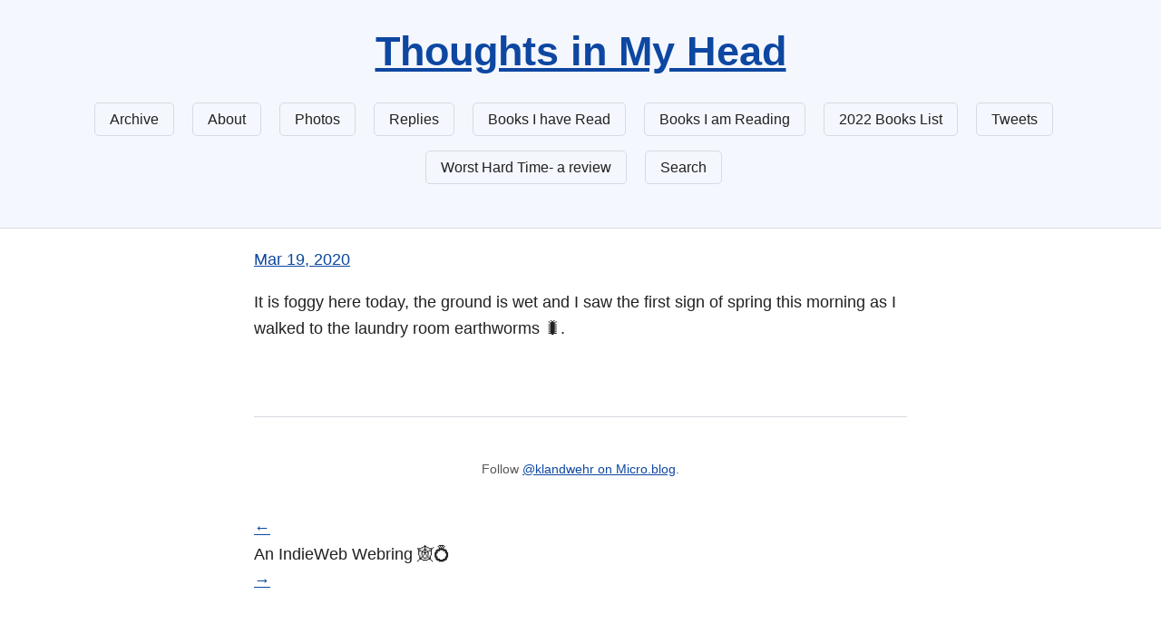

--- FILE ---
content_type: text/html; charset=utf-8
request_url: https://kimlosey.me/2020/03/19/it-is-foggy.html
body_size: 3458
content:
<!DOCTYPE html>
<html>

  <head>
  <meta charset="utf-8">
  <meta http-equiv="X-UA-Compatible" content="IE=edge">
  <meta name="viewport" content="width=device-width initial-scale=1">

  <title>
      
      Thoughts in My Head - 
      
  </title>

  <meta name="description" content="It is foggy here today, the ground is wet and I saw the first sign of spring this morning as I walked to the laundry room earthworms 🐛.">

  <link rel="stylesheet" href="/css/simple.min.css?1755964352">
  <link rel="canonical" href="https://kimlosey.me/2020/03/19/it-is-foggy.html">

  
  <link rel="alternate" href="https://kimlosey.me/feed.xml" type="application/rss+xml" title="Thoughts in My Head">
  <link rel="alternate" href="https://kimlosey.me/feed.json" type="application/json" title="Thoughts in My Head">



  <link rel="alternate" href="https://kimlosey.me/podcast.xml" type="application/rss+xml" title="Podcast">
  <link rel="alternate" href="https://kimlosey.me/podcast.json" type="application/json" title="Podcast">


<link rel="me" href="https://micro.blog/klandwehr">


  <link rel="me" href="https://twitter.com/klandwehr">



  <link rel="me" href="https://github.com/klrabbit">



  <link rel="me" href="https://instagram.com/klandwehr">


<link rel="shortcut icon" href="https://micro.blog/klandwehr/favicon.png" type="image/x-icon">
<link rel="EditURI" type="application/rsd+xml" href="https://kimlosey.me/rsd.xml">
<link rel="authorization_endpoint" href="https://micro.blog/indieauth/auth">
<link rel="token_endpoint" href="https://micro.blog/indieauth/token">
<link rel="subscribe" href="https://micro.blog/users/follow">
<link rel="webmention" href="https://micro.blog/webmention">
<link rel="micropub" href="https://micro.blog/micropub">
<link rel="microsub" href="https://micro.blog/microsub">

<link rel="stylesheet" href="/custom.css?1755964352">


  <link rel="stylesheet" href="/css/bookgoals.css?1757178980">

  <link rel="stylesheet" href="/css/micro-masonry.css?1757178980">




</head>


  <body>

    <header>

  <h1><a href="/">Thoughts in My Head</a></h1>

  <nav>

	
		
			<a href="/archive/">Archive</a>
		
	
		
			<a href="/about/">About </a>
		
	
		
			<a href="/photos/">Photos</a>
		
	
		
			<a href="/replies/">Replies</a>
		
	
		
			<a href="/bookshelves/">Books I have Read</a>
		
	
		
			<a href="/books-i-am/">Books I am Reading</a>
		
	
		
			<a href="/books-list/">2022 Books List</a>
		
	
		
			<a href="/tweets/">Tweets</a>
		
	
		
			<a href="/worst-hard-time-a-review/">Worst Hard Time- a review</a>
		
	
		
			<a href="/search/">Search</a>
		
	

  </nav>

</header>


    <main>
		

  <div class="h-entry">
  
  	
    <p><a href="https://kimlosey.me/2020/03/19/it-is-foggy.html" class="u-url"><time class="dt-published" datetime="2020-03-19 13:09:00 -0400">Mar 19, 2020</time></a></p>
  
    <article class="e-content">
  	<p>It is foggy here today, the ground is wet and I saw the first sign of spring this morning as I walked to the laundry room earthworms 🐛.</p>

    </article>
  
  </div>

  
    <script type="text/javascript" src="https://micro.blog/conversation.js?url=https%3a%2f%2fkimlosey.me%2f2020%2f03%2f19%2fit-is-foggy.html"></script>
  


    </main>

    <footer>

  <p>Follow <a href="https://micro.blog/klandwehr">@klandwehr on Micro.blog</a>.</p>

</footer>

    
<a href="https://xn--sr8hvo.ws/🎙/previous">←</a>
An IndieWeb Webring 🕸💍
<a href="https://xn--sr8hvo.ws/🎙/next">→</a>


		
			<script src="/js/masonry.pkgd.min.js?1757178980"></script>
		
			<script src="/js/micro-masonry.js?1757178980"></script>
		

  </body>

</html>


--- FILE ---
content_type: text/css; charset=utf-8
request_url: https://kimlosey.me/css/simple.min.css?1755964352
body_size: 6209
content:
:root{--sans-font:-apple-system,BlinkMacSystemFont,"Avenir Next",Avenir,"Nimbus Sans L",Roboto,Noto,"Segoe UI",Arial,Helvetica,"Helvetica Neue",sans-serif;--mono-font:Consolas,Menlo,Monaco,"Andale Mono","Ubuntu Mono",monospace;--base-fontsize:1.15rem;--header-scale:1.25;--line-height:1.618;--bg:#FFF;--accent-bg:#F5F7FF;--text:#212121;--text-light:#585858;--border:#D8DAE1;--accent:#0D47A1;--accent-light:#90CAF9;--code:#D81B60;--preformatted:#444;--marked:#FFDD33;--disabled:#EFEFEF}@media (prefers-color-scheme:dark){:root{--bg:#212121;--accent-bg:#2B2B2B;--text:#DCDCDC;--text-light:#ABABAB;--border:#666;--accent:#FFB300;--accent-light:#FFECB3;--code:#F06292;--preformatted:#CCC;--disabled:#111}img,video{opacity:.6}}html{font-family:var(--sans-font)}body{color:var(--text);background:var(--bg);font-size:var(--base-fontsize);line-height:var(--line-height);display:flex;min-height:100vh;flex-direction:column;flex:1;margin:0 auto;max-width:45rem;padding:0 .5rem;overflow-x:hidden;word-break:break-word;overflow-wrap:break-word}header{background:var(--accent-bg);border-bottom:1px solid var(--border);text-align:center;padding:2rem .5rem;width:100vw;position:relative;box-sizing:border-box;left:50%;right:50%;margin-left:-50vw;margin-right:-50vw}header h1,header p{margin:0}h1,h2,h3{line-height:1.1}nav{font-size:1rem;line-height:2;padding:1rem 0}nav a{margin:1rem 1rem 0 0;border:1px solid var(--border);border-radius:5px;color:var(--text)!important;display:inline-block;padding:.1rem 1rem;text-decoration:none;transition:.4s}nav a:hover{color:var(--accent)!important;border-color:var(--accent)}nav a.current:hover{text-decoration:none}footer{margin-top:4rem;padding:2rem 1rem 1.5rem 1rem;color:var(--text-light);font-size:.9rem;text-align:center;border-top:1px solid var(--border)}h1{font-size:calc(var(--base-fontsize) * var(--header-scale) * var(--header-scale) * var(--header-scale) * var(--header-scale));margin-top:calc(var(--line-height) * 1.5rem)}h2{font-size:calc(var(--base-fontsize) * var(--header-scale) * var(--header-scale) * var(--header-scale));margin-top:calc(var(--line-height) * 1.5rem)}h3{font-size:calc(var(--base-fontsize) * var(--header-scale) * var(--header-scale));margin-top:calc(var(--line-height) * 1.5rem)}h4{font-size:calc(var(--base-fontsize) * var(--header-scale));margin-top:calc(var(--line-height) * 1.5rem)}h5{font-size:var(--base-fontsize);margin-top:calc(var(--line-height) * 1.5rem)}h6{font-size:calc(var(--base-fontsize)/ var(--header-scale));margin-top:calc(var(--line-height) * 1.5rem)}a,a:visited{color:var(--accent)}a:hover{text-decoration:none}a button,button,input[type=button],input[type=reset],input[type=submit]{border:none;border-radius:5px;background:var(--accent);font-size:1rem;color:var(--bg);padding:.7rem .9rem;margin:.5rem 0;transition:.4s}a button[disabled],button[disabled],input[type=button][disabled],input[type=checkbox][disabled],input[type=radio][disabled],input[type=reset][disabled],input[type=submit][disabled],select[disabled]{cursor:default;opacity:.5;cursor:not-allowed}input:disabled,select:disabled,textarea:disabled{cursor:not-allowed;background-color:var(--disabled)}input[type=range]{padding:0}abbr{cursor:help}button:enabled:hover,button:focus,input[type=button]:enabled:hover,input[type=button]:focus,input[type=checkbox]:enabled:hover,input[type=checkbox]:focus,input[type=radio]:enabled:hover,input[type=radio]:focus,input[type=reset]:enabled:hover,input[type=reset]:focus,input[type=submit]:enabled:hover,input[type=submit]:focus{opacity:.8}details{background:var(--accent-bg);border:1px solid var(--border);border-radius:5px;margin-bottom:1rem}summary{cursor:pointer;font-weight:700;padding:.6rem 1rem}details[open]{padding:.6rem 1rem .75rem 1rem}details[open] summary{margin-bottom:.5rem;padding:0}details[open]>:last-child{margin-bottom:0}table{border-collapse:collapse;width:100%;margin:1.5rem 0}td,th{border:1px solid var(--border);text-align:left;padding:.5rem}th{background:var(--accent-bg);font-weight:700}tr:nth-child(even){background:var(--accent-bg)}table caption{font-weight:700;margin-bottom:.5rem}ol,ul{padding-left:3rem}input,select,textarea{font-size:inherit;font-family:inherit;padding:.5rem;margin-bottom:.5rem;color:var(--text);background:var(--bg);border:1px solid var(--border);border-radius:5px;box-shadow:none;box-sizing:border-box;width:60%;-moz-appearance:none;-webkit-appearance:none;appearance:none}select{background-image:linear-gradient(45deg,transparent 49%,var(--text) 51%),linear-gradient(135deg,var(--text) 51%,transparent 49%);background-position:calc(100% - 20px),calc(100% - 15px);background-size:5px 5px,5px 5px;background-repeat:no-repeat}input[type=checkbox],input[type=radio]{vertical-align:bottom;position:relative}input[type=radio]{border-radius:100%}input[type=checkbox]:checked,input[type=radio]:checked{background:var(--accent)}input[type=checkbox]:checked::after{content:' ';width:.1em;height:.25em;border-radius:0;position:absolute;top:.05em;left:.18em;background:0 0;border-right:solid var(--bg) .08em;border-bottom:solid var(--bg) .08em;font-size:1.8em;transform:rotate(45deg)}input[type=radio]:checked::after{content:' ';width:.25em;height:.25em;border-radius:100%;position:absolute;top:.125em;background:var(--bg);left:.125em;font-size:32px}textarea{width:80%}@media only screen and (max-width:720px){input,select,textarea{width:100%}}input[type=checkbox],input[type=radio]{width:auto}input[type=file]{border:0}fieldset{border:0;padding:0;margin:0}hr{color:var(--border);border-top:1px;margin:1rem auto}mark{padding:2px 5px;border-radius:4px;background:var(--marked)}main img,main video{max-width:100%;height:auto;border-radius:5px}figure{margin:0}figcaption{font-size:.9rem;color:var(--text-light);text-align:center;margin-bottom:1rem}blockquote{margin:2rem 0 2rem 2rem;padding:.4rem .8rem;border-left:.35rem solid var(--accent);opacity:.8;font-style:italic}cite{font-size:.9rem;color:var(--text-light);font-style:normal}code,kbd,pre,pre span,samp{font-size:1.075rem;font-family:var(--mono-font);color:var(--code)}kbd{color:var(--preformatted);border:1px solid var(--preformatted);border-bottom:3px solid var(--preformatted);border-radius:5px;padding:.1rem}pre{padding:1rem 1.4rem;max-width:100%;overflow:auto;overflow-x:auto;color:var(--preformatted);background:var(--accent-bg);border:1px solid var(--border);border-radius:5px}pre code{color:var(--preformatted);background:0 0;margin:0;padding:0}